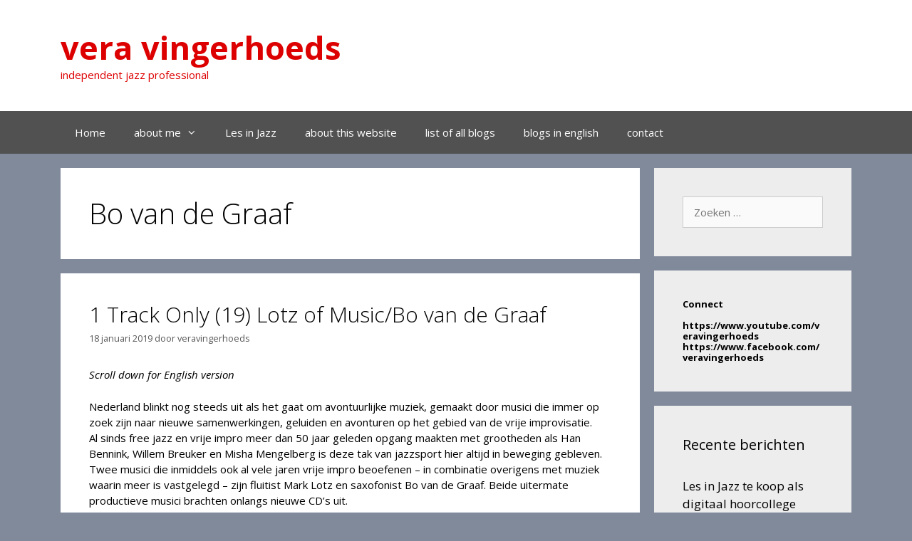

--- FILE ---
content_type: text/html; charset=UTF-8
request_url: https://veravingerhoeds.nl/tag/bo-van-de-graaf/
body_size: 17355
content:
<!DOCTYPE html>
<html lang="nl-NL">
<head>
	<meta charset="UTF-8">
	<title>Bo van de Graaf &#8211; vera vingerhoeds</title>
<meta name='robots' content='max-image-preview:large' />
	<style>img:is([sizes="auto" i], [sizes^="auto," i]) { contain-intrinsic-size: 3000px 1500px }</style>
	<meta name="viewport" content="width=device-width, initial-scale=1"><link rel='dns-prefetch' href='//secure.gravatar.com' />
<link rel='dns-prefetch' href='//stats.wp.com' />
<link rel='dns-prefetch' href='//v0.wordpress.com' />
<link rel='dns-prefetch' href='//widgets.wp.com' />
<link rel='dns-prefetch' href='//s0.wp.com' />
<link rel='dns-prefetch' href='//0.gravatar.com' />
<link rel='dns-prefetch' href='//1.gravatar.com' />
<link rel='dns-prefetch' href='//2.gravatar.com' />
<link href='https://fonts.gstatic.com' crossorigin rel='preconnect' />
<link href='https://fonts.googleapis.com' crossorigin rel='preconnect' />
<link rel="alternate" type="application/rss+xml" title="vera vingerhoeds &raquo; feed" href="https://veravingerhoeds.nl/feed/" />
<link rel="alternate" type="application/rss+xml" title="vera vingerhoeds &raquo; reacties feed" href="https://veravingerhoeds.nl/comments/feed/" />
<link rel="alternate" type="application/rss+xml" title="vera vingerhoeds &raquo; Bo van de Graaf tag feed" href="https://veravingerhoeds.nl/tag/bo-van-de-graaf/feed/" />
<script>
window._wpemojiSettings = {"baseUrl":"https:\/\/s.w.org\/images\/core\/emoji\/16.0.1\/72x72\/","ext":".png","svgUrl":"https:\/\/s.w.org\/images\/core\/emoji\/16.0.1\/svg\/","svgExt":".svg","source":{"concatemoji":"https:\/\/veravingerhoeds.nl\/wp-includes\/js\/wp-emoji-release.min.js?ver=6.8.3"}};
/*! This file is auto-generated */
!function(s,n){var o,i,e;function c(e){try{var t={supportTests:e,timestamp:(new Date).valueOf()};sessionStorage.setItem(o,JSON.stringify(t))}catch(e){}}function p(e,t,n){e.clearRect(0,0,e.canvas.width,e.canvas.height),e.fillText(t,0,0);var t=new Uint32Array(e.getImageData(0,0,e.canvas.width,e.canvas.height).data),a=(e.clearRect(0,0,e.canvas.width,e.canvas.height),e.fillText(n,0,0),new Uint32Array(e.getImageData(0,0,e.canvas.width,e.canvas.height).data));return t.every(function(e,t){return e===a[t]})}function u(e,t){e.clearRect(0,0,e.canvas.width,e.canvas.height),e.fillText(t,0,0);for(var n=e.getImageData(16,16,1,1),a=0;a<n.data.length;a++)if(0!==n.data[a])return!1;return!0}function f(e,t,n,a){switch(t){case"flag":return n(e,"\ud83c\udff3\ufe0f\u200d\u26a7\ufe0f","\ud83c\udff3\ufe0f\u200b\u26a7\ufe0f")?!1:!n(e,"\ud83c\udde8\ud83c\uddf6","\ud83c\udde8\u200b\ud83c\uddf6")&&!n(e,"\ud83c\udff4\udb40\udc67\udb40\udc62\udb40\udc65\udb40\udc6e\udb40\udc67\udb40\udc7f","\ud83c\udff4\u200b\udb40\udc67\u200b\udb40\udc62\u200b\udb40\udc65\u200b\udb40\udc6e\u200b\udb40\udc67\u200b\udb40\udc7f");case"emoji":return!a(e,"\ud83e\udedf")}return!1}function g(e,t,n,a){var r="undefined"!=typeof WorkerGlobalScope&&self instanceof WorkerGlobalScope?new OffscreenCanvas(300,150):s.createElement("canvas"),o=r.getContext("2d",{willReadFrequently:!0}),i=(o.textBaseline="top",o.font="600 32px Arial",{});return e.forEach(function(e){i[e]=t(o,e,n,a)}),i}function t(e){var t=s.createElement("script");t.src=e,t.defer=!0,s.head.appendChild(t)}"undefined"!=typeof Promise&&(o="wpEmojiSettingsSupports",i=["flag","emoji"],n.supports={everything:!0,everythingExceptFlag:!0},e=new Promise(function(e){s.addEventListener("DOMContentLoaded",e,{once:!0})}),new Promise(function(t){var n=function(){try{var e=JSON.parse(sessionStorage.getItem(o));if("object"==typeof e&&"number"==typeof e.timestamp&&(new Date).valueOf()<e.timestamp+604800&&"object"==typeof e.supportTests)return e.supportTests}catch(e){}return null}();if(!n){if("undefined"!=typeof Worker&&"undefined"!=typeof OffscreenCanvas&&"undefined"!=typeof URL&&URL.createObjectURL&&"undefined"!=typeof Blob)try{var e="postMessage("+g.toString()+"("+[JSON.stringify(i),f.toString(),p.toString(),u.toString()].join(",")+"));",a=new Blob([e],{type:"text/javascript"}),r=new Worker(URL.createObjectURL(a),{name:"wpTestEmojiSupports"});return void(r.onmessage=function(e){c(n=e.data),r.terminate(),t(n)})}catch(e){}c(n=g(i,f,p,u))}t(n)}).then(function(e){for(var t in e)n.supports[t]=e[t],n.supports.everything=n.supports.everything&&n.supports[t],"flag"!==t&&(n.supports.everythingExceptFlag=n.supports.everythingExceptFlag&&n.supports[t]);n.supports.everythingExceptFlag=n.supports.everythingExceptFlag&&!n.supports.flag,n.DOMReady=!1,n.readyCallback=function(){n.DOMReady=!0}}).then(function(){return e}).then(function(){var e;n.supports.everything||(n.readyCallback(),(e=n.source||{}).concatemoji?t(e.concatemoji):e.wpemoji&&e.twemoji&&(t(e.twemoji),t(e.wpemoji)))}))}((window,document),window._wpemojiSettings);
</script>
<link rel='stylesheet' id='generate-fonts-css' href='//fonts.googleapis.com/css?family=Open+Sans:300,300italic,regular,italic,600,600italic,700,700italic,800,800italic' media='all' />
<style id='wp-emoji-styles-inline-css'>

	img.wp-smiley, img.emoji {
		display: inline !important;
		border: none !important;
		box-shadow: none !important;
		height: 1em !important;
		width: 1em !important;
		margin: 0 0.07em !important;
		vertical-align: -0.1em !important;
		background: none !important;
		padding: 0 !important;
	}
</style>
<link rel='stylesheet' id='wp-block-library-css' href='https://veravingerhoeds.nl/wp-includes/css/dist/block-library/style.min.css?ver=6.8.3' media='all' />
<style id='classic-theme-styles-inline-css'>
/*! This file is auto-generated */
.wp-block-button__link{color:#fff;background-color:#32373c;border-radius:9999px;box-shadow:none;text-decoration:none;padding:calc(.667em + 2px) calc(1.333em + 2px);font-size:1.125em}.wp-block-file__button{background:#32373c;color:#fff;text-decoration:none}
</style>
<link rel='stylesheet' id='mediaelement-css' href='https://veravingerhoeds.nl/wp-includes/js/mediaelement/mediaelementplayer-legacy.min.css?ver=4.2.17' media='all' />
<link rel='stylesheet' id='wp-mediaelement-css' href='https://veravingerhoeds.nl/wp-includes/js/mediaelement/wp-mediaelement.min.css?ver=6.8.3' media='all' />
<style id='jetpack-sharing-buttons-style-inline-css'>
.jetpack-sharing-buttons__services-list{display:flex;flex-direction:row;flex-wrap:wrap;gap:0;list-style-type:none;margin:5px;padding:0}.jetpack-sharing-buttons__services-list.has-small-icon-size{font-size:12px}.jetpack-sharing-buttons__services-list.has-normal-icon-size{font-size:16px}.jetpack-sharing-buttons__services-list.has-large-icon-size{font-size:24px}.jetpack-sharing-buttons__services-list.has-huge-icon-size{font-size:36px}@media print{.jetpack-sharing-buttons__services-list{display:none!important}}.editor-styles-wrapper .wp-block-jetpack-sharing-buttons{gap:0;padding-inline-start:0}ul.jetpack-sharing-buttons__services-list.has-background{padding:1.25em 2.375em}
</style>
<style id='global-styles-inline-css'>
:root{--wp--preset--aspect-ratio--square: 1;--wp--preset--aspect-ratio--4-3: 4/3;--wp--preset--aspect-ratio--3-4: 3/4;--wp--preset--aspect-ratio--3-2: 3/2;--wp--preset--aspect-ratio--2-3: 2/3;--wp--preset--aspect-ratio--16-9: 16/9;--wp--preset--aspect-ratio--9-16: 9/16;--wp--preset--color--black: #000000;--wp--preset--color--cyan-bluish-gray: #abb8c3;--wp--preset--color--white: #ffffff;--wp--preset--color--pale-pink: #f78da7;--wp--preset--color--vivid-red: #cf2e2e;--wp--preset--color--luminous-vivid-orange: #ff6900;--wp--preset--color--luminous-vivid-amber: #fcb900;--wp--preset--color--light-green-cyan: #7bdcb5;--wp--preset--color--vivid-green-cyan: #00d084;--wp--preset--color--pale-cyan-blue: #8ed1fc;--wp--preset--color--vivid-cyan-blue: #0693e3;--wp--preset--color--vivid-purple: #9b51e0;--wp--preset--color--contrast: var(--contrast);--wp--preset--color--contrast-2: var(--contrast-2);--wp--preset--color--contrast-3: var(--contrast-3);--wp--preset--color--base: var(--base);--wp--preset--color--base-2: var(--base-2);--wp--preset--color--base-3: var(--base-3);--wp--preset--color--accent: var(--accent);--wp--preset--gradient--vivid-cyan-blue-to-vivid-purple: linear-gradient(135deg,rgba(6,147,227,1) 0%,rgb(155,81,224) 100%);--wp--preset--gradient--light-green-cyan-to-vivid-green-cyan: linear-gradient(135deg,rgb(122,220,180) 0%,rgb(0,208,130) 100%);--wp--preset--gradient--luminous-vivid-amber-to-luminous-vivid-orange: linear-gradient(135deg,rgba(252,185,0,1) 0%,rgba(255,105,0,1) 100%);--wp--preset--gradient--luminous-vivid-orange-to-vivid-red: linear-gradient(135deg,rgba(255,105,0,1) 0%,rgb(207,46,46) 100%);--wp--preset--gradient--very-light-gray-to-cyan-bluish-gray: linear-gradient(135deg,rgb(238,238,238) 0%,rgb(169,184,195) 100%);--wp--preset--gradient--cool-to-warm-spectrum: linear-gradient(135deg,rgb(74,234,220) 0%,rgb(151,120,209) 20%,rgb(207,42,186) 40%,rgb(238,44,130) 60%,rgb(251,105,98) 80%,rgb(254,248,76) 100%);--wp--preset--gradient--blush-light-purple: linear-gradient(135deg,rgb(255,206,236) 0%,rgb(152,150,240) 100%);--wp--preset--gradient--blush-bordeaux: linear-gradient(135deg,rgb(254,205,165) 0%,rgb(254,45,45) 50%,rgb(107,0,62) 100%);--wp--preset--gradient--luminous-dusk: linear-gradient(135deg,rgb(255,203,112) 0%,rgb(199,81,192) 50%,rgb(65,88,208) 100%);--wp--preset--gradient--pale-ocean: linear-gradient(135deg,rgb(255,245,203) 0%,rgb(182,227,212) 50%,rgb(51,167,181) 100%);--wp--preset--gradient--electric-grass: linear-gradient(135deg,rgb(202,248,128) 0%,rgb(113,206,126) 100%);--wp--preset--gradient--midnight: linear-gradient(135deg,rgb(2,3,129) 0%,rgb(40,116,252) 100%);--wp--preset--font-size--small: 13px;--wp--preset--font-size--medium: 20px;--wp--preset--font-size--large: 36px;--wp--preset--font-size--x-large: 42px;--wp--preset--spacing--20: 0.44rem;--wp--preset--spacing--30: 0.67rem;--wp--preset--spacing--40: 1rem;--wp--preset--spacing--50: 1.5rem;--wp--preset--spacing--60: 2.25rem;--wp--preset--spacing--70: 3.38rem;--wp--preset--spacing--80: 5.06rem;--wp--preset--shadow--natural: 6px 6px 9px rgba(0, 0, 0, 0.2);--wp--preset--shadow--deep: 12px 12px 50px rgba(0, 0, 0, 0.4);--wp--preset--shadow--sharp: 6px 6px 0px rgba(0, 0, 0, 0.2);--wp--preset--shadow--outlined: 6px 6px 0px -3px rgba(255, 255, 255, 1), 6px 6px rgba(0, 0, 0, 1);--wp--preset--shadow--crisp: 6px 6px 0px rgba(0, 0, 0, 1);}:where(.is-layout-flex){gap: 0.5em;}:where(.is-layout-grid){gap: 0.5em;}body .is-layout-flex{display: flex;}.is-layout-flex{flex-wrap: wrap;align-items: center;}.is-layout-flex > :is(*, div){margin: 0;}body .is-layout-grid{display: grid;}.is-layout-grid > :is(*, div){margin: 0;}:where(.wp-block-columns.is-layout-flex){gap: 2em;}:where(.wp-block-columns.is-layout-grid){gap: 2em;}:where(.wp-block-post-template.is-layout-flex){gap: 1.25em;}:where(.wp-block-post-template.is-layout-grid){gap: 1.25em;}.has-black-color{color: var(--wp--preset--color--black) !important;}.has-cyan-bluish-gray-color{color: var(--wp--preset--color--cyan-bluish-gray) !important;}.has-white-color{color: var(--wp--preset--color--white) !important;}.has-pale-pink-color{color: var(--wp--preset--color--pale-pink) !important;}.has-vivid-red-color{color: var(--wp--preset--color--vivid-red) !important;}.has-luminous-vivid-orange-color{color: var(--wp--preset--color--luminous-vivid-orange) !important;}.has-luminous-vivid-amber-color{color: var(--wp--preset--color--luminous-vivid-amber) !important;}.has-light-green-cyan-color{color: var(--wp--preset--color--light-green-cyan) !important;}.has-vivid-green-cyan-color{color: var(--wp--preset--color--vivid-green-cyan) !important;}.has-pale-cyan-blue-color{color: var(--wp--preset--color--pale-cyan-blue) !important;}.has-vivid-cyan-blue-color{color: var(--wp--preset--color--vivid-cyan-blue) !important;}.has-vivid-purple-color{color: var(--wp--preset--color--vivid-purple) !important;}.has-black-background-color{background-color: var(--wp--preset--color--black) !important;}.has-cyan-bluish-gray-background-color{background-color: var(--wp--preset--color--cyan-bluish-gray) !important;}.has-white-background-color{background-color: var(--wp--preset--color--white) !important;}.has-pale-pink-background-color{background-color: var(--wp--preset--color--pale-pink) !important;}.has-vivid-red-background-color{background-color: var(--wp--preset--color--vivid-red) !important;}.has-luminous-vivid-orange-background-color{background-color: var(--wp--preset--color--luminous-vivid-orange) !important;}.has-luminous-vivid-amber-background-color{background-color: var(--wp--preset--color--luminous-vivid-amber) !important;}.has-light-green-cyan-background-color{background-color: var(--wp--preset--color--light-green-cyan) !important;}.has-vivid-green-cyan-background-color{background-color: var(--wp--preset--color--vivid-green-cyan) !important;}.has-pale-cyan-blue-background-color{background-color: var(--wp--preset--color--pale-cyan-blue) !important;}.has-vivid-cyan-blue-background-color{background-color: var(--wp--preset--color--vivid-cyan-blue) !important;}.has-vivid-purple-background-color{background-color: var(--wp--preset--color--vivid-purple) !important;}.has-black-border-color{border-color: var(--wp--preset--color--black) !important;}.has-cyan-bluish-gray-border-color{border-color: var(--wp--preset--color--cyan-bluish-gray) !important;}.has-white-border-color{border-color: var(--wp--preset--color--white) !important;}.has-pale-pink-border-color{border-color: var(--wp--preset--color--pale-pink) !important;}.has-vivid-red-border-color{border-color: var(--wp--preset--color--vivid-red) !important;}.has-luminous-vivid-orange-border-color{border-color: var(--wp--preset--color--luminous-vivid-orange) !important;}.has-luminous-vivid-amber-border-color{border-color: var(--wp--preset--color--luminous-vivid-amber) !important;}.has-light-green-cyan-border-color{border-color: var(--wp--preset--color--light-green-cyan) !important;}.has-vivid-green-cyan-border-color{border-color: var(--wp--preset--color--vivid-green-cyan) !important;}.has-pale-cyan-blue-border-color{border-color: var(--wp--preset--color--pale-cyan-blue) !important;}.has-vivid-cyan-blue-border-color{border-color: var(--wp--preset--color--vivid-cyan-blue) !important;}.has-vivid-purple-border-color{border-color: var(--wp--preset--color--vivid-purple) !important;}.has-vivid-cyan-blue-to-vivid-purple-gradient-background{background: var(--wp--preset--gradient--vivid-cyan-blue-to-vivid-purple) !important;}.has-light-green-cyan-to-vivid-green-cyan-gradient-background{background: var(--wp--preset--gradient--light-green-cyan-to-vivid-green-cyan) !important;}.has-luminous-vivid-amber-to-luminous-vivid-orange-gradient-background{background: var(--wp--preset--gradient--luminous-vivid-amber-to-luminous-vivid-orange) !important;}.has-luminous-vivid-orange-to-vivid-red-gradient-background{background: var(--wp--preset--gradient--luminous-vivid-orange-to-vivid-red) !important;}.has-very-light-gray-to-cyan-bluish-gray-gradient-background{background: var(--wp--preset--gradient--very-light-gray-to-cyan-bluish-gray) !important;}.has-cool-to-warm-spectrum-gradient-background{background: var(--wp--preset--gradient--cool-to-warm-spectrum) !important;}.has-blush-light-purple-gradient-background{background: var(--wp--preset--gradient--blush-light-purple) !important;}.has-blush-bordeaux-gradient-background{background: var(--wp--preset--gradient--blush-bordeaux) !important;}.has-luminous-dusk-gradient-background{background: var(--wp--preset--gradient--luminous-dusk) !important;}.has-pale-ocean-gradient-background{background: var(--wp--preset--gradient--pale-ocean) !important;}.has-electric-grass-gradient-background{background: var(--wp--preset--gradient--electric-grass) !important;}.has-midnight-gradient-background{background: var(--wp--preset--gradient--midnight) !important;}.has-small-font-size{font-size: var(--wp--preset--font-size--small) !important;}.has-medium-font-size{font-size: var(--wp--preset--font-size--medium) !important;}.has-large-font-size{font-size: var(--wp--preset--font-size--large) !important;}.has-x-large-font-size{font-size: var(--wp--preset--font-size--x-large) !important;}
:where(.wp-block-post-template.is-layout-flex){gap: 1.25em;}:where(.wp-block-post-template.is-layout-grid){gap: 1.25em;}
:where(.wp-block-columns.is-layout-flex){gap: 2em;}:where(.wp-block-columns.is-layout-grid){gap: 2em;}
:root :where(.wp-block-pullquote){font-size: 1.5em;line-height: 1.6;}
</style>
<link rel='stylesheet' id='generate-style-grid-css' href='https://usercontent.one/wp/veravingerhoeds.nl/wp-content/themes/generatepress/assets/css/unsemantic-grid.min.css?ver=3.6.1' media='all' />
<link rel='stylesheet' id='generate-style-css' href='https://usercontent.one/wp/veravingerhoeds.nl/wp-content/themes/generatepress/assets/css/style.min.css?ver=3.6.1' media='all' />
<style id='generate-style-inline-css'>
body{background-color:#818a9b;color:#000000;}a{color:#000000;}a:visited{color:#1e29bf;}a:hover, a:focus, a:active{color:#7c7c7c;}body .grid-container{max-width:1110px;}.wp-block-group__inner-container{max-width:1110px;margin-left:auto;margin-right:auto;}.generate-back-to-top{font-size:20px;border-radius:3px;position:fixed;bottom:30px;right:30px;line-height:40px;width:40px;text-align:center;z-index:10;transition:opacity 300ms ease-in-out;opacity:0.1;transform:translateY(1000px);}.generate-back-to-top__show{opacity:1;transform:translateY(0);}:root{--contrast:#222222;--contrast-2:#575760;--contrast-3:#b2b2be;--base:#f0f0f0;--base-2:#f7f8f9;--base-3:#ffffff;--accent:#1e73be;}:root .has-contrast-color{color:var(--contrast);}:root .has-contrast-background-color{background-color:var(--contrast);}:root .has-contrast-2-color{color:var(--contrast-2);}:root .has-contrast-2-background-color{background-color:var(--contrast-2);}:root .has-contrast-3-color{color:var(--contrast-3);}:root .has-contrast-3-background-color{background-color:var(--contrast-3);}:root .has-base-color{color:var(--base);}:root .has-base-background-color{background-color:var(--base);}:root .has-base-2-color{color:var(--base-2);}:root .has-base-2-background-color{background-color:var(--base-2);}:root .has-base-3-color{color:var(--base-3);}:root .has-base-3-background-color{background-color:var(--base-3);}:root .has-accent-color{color:var(--accent);}:root .has-accent-background-color{background-color:var(--accent);}body, button, input, select, textarea{font-family:"Open Sans", sans-serif;font-size:15px;}body{line-height:1.5;}.entry-content > [class*="wp-block-"]:not(:last-child):not(.wp-block-heading){margin-bottom:1.5em;}.main-title{font-size:45px;}.main-navigation .main-nav ul ul li a{font-size:14px;}.sidebar .widget, .footer-widgets .widget{font-size:17px;}h1{font-weight:300;font-size:40px;}h2{font-weight:300;font-size:30px;}h3{font-size:20px;}h4{font-size:inherit;}h5{font-size:inherit;}@media (max-width:768px){.main-title{font-size:30px;}h1{font-size:30px;}h2{font-size:25px;}}.top-bar{background-color:#636363;color:#ffffff;}.top-bar a{color:#ffffff;}.top-bar a:hover{color:#303030;}.site-header{background-color:#ffffff;color:#3a3a3a;}.site-header a{color:#7f7f7f;}.site-header a:hover{color:#969696;}.main-title a,.main-title a:hover{color:#dd0000;}.site-description{color:#dd0000;}.main-navigation,.main-navigation ul ul{background-color:#515151;}.main-navigation .main-nav ul li a, .main-navigation .menu-toggle, .main-navigation .menu-bar-items{color:#ffffff;}.main-navigation .main-nav ul li:not([class*="current-menu-"]):hover > a, .main-navigation .main-nav ul li:not([class*="current-menu-"]):focus > a, .main-navigation .main-nav ul li.sfHover:not([class*="current-menu-"]) > a, .main-navigation .menu-bar-item:hover > a, .main-navigation .menu-bar-item.sfHover > a{color:#ffffff;background-color:#7c7c7c;}button.menu-toggle:hover,button.menu-toggle:focus,.main-navigation .mobile-bar-items a,.main-navigation .mobile-bar-items a:hover,.main-navigation .mobile-bar-items a:focus{color:#ffffff;}.main-navigation .main-nav ul li[class*="current-menu-"] > a{color:#ffffff;background-color:#3f3f3f;}.navigation-search input[type="search"],.navigation-search input[type="search"]:active, .navigation-search input[type="search"]:focus, .main-navigation .main-nav ul li.search-item.active > a, .main-navigation .menu-bar-items .search-item.active > a{color:#ffffff;background-color:#7c7c7c;}.main-navigation ul ul{background-color:#3f3f3f;}.main-navigation .main-nav ul ul li a{color:#ffffff;}.main-navigation .main-nav ul ul li:not([class*="current-menu-"]):hover > a,.main-navigation .main-nav ul ul li:not([class*="current-menu-"]):focus > a, .main-navigation .main-nav ul ul li.sfHover:not([class*="current-menu-"]) > a{color:#ffffff;background-color:#4f4f4f;}.main-navigation .main-nav ul ul li[class*="current-menu-"] > a{color:#ffffff;background-color:#4f4f4f;}.separate-containers .inside-article, .separate-containers .comments-area, .separate-containers .page-header, .one-container .container, .separate-containers .paging-navigation, .inside-page-header{background-color:#ffffff;}.inside-article a,.paging-navigation a,.comments-area a,.page-header a{color:#0016aa;}.entry-title a{color:#000000;}.entry-meta{color:#595959;}.entry-meta a{color:#595959;}.entry-meta a:hover{color:#1e73be;}.sidebar .widget{color:#000000;background-color:#ededed;}.sidebar .widget .widget-title{color:#000000;}.footer-widgets{background-color:#ffffff;}.footer-widgets .widget-title{color:#000000;}.site-info{color:#ffffff;background-color:#222222;}.site-info a{color:#ffffff;}.site-info a:hover{color:#606060;}.footer-bar .widget_nav_menu .current-menu-item a{color:#606060;}input[type="text"],input[type="email"],input[type="url"],input[type="password"],input[type="search"],input[type="tel"],input[type="number"],textarea,select{color:#666666;background-color:#fafafa;border-color:#cccccc;}input[type="text"]:focus,input[type="email"]:focus,input[type="url"]:focus,input[type="password"]:focus,input[type="search"]:focus,input[type="tel"]:focus,input[type="number"]:focus,textarea:focus,select:focus{color:#666666;background-color:#ffffff;border-color:#bfbfbf;}button,html input[type="button"],input[type="reset"],input[type="submit"],a.button,a.wp-block-button__link:not(.has-background){color:#ffffff;background-color:#666666;}button:hover,html input[type="button"]:hover,input[type="reset"]:hover,input[type="submit"]:hover,a.button:hover,button:focus,html input[type="button"]:focus,input[type="reset"]:focus,input[type="submit"]:focus,a.button:focus,a.wp-block-button__link:not(.has-background):active,a.wp-block-button__link:not(.has-background):focus,a.wp-block-button__link:not(.has-background):hover{color:#ffffff;background-color:#3f3f3f;}a.generate-back-to-top{background-color:rgba( 0,0,0,0.4 );color:#ffffff;}a.generate-back-to-top:hover,a.generate-back-to-top:focus{background-color:rgba( 0,0,0,0.6 );color:#ffffff;}:root{--gp-search-modal-bg-color:var(--base-3);--gp-search-modal-text-color:var(--contrast);--gp-search-modal-overlay-bg-color:rgba(0,0,0,0.2);}@media (max-width:768px){.main-navigation .menu-bar-item:hover > a, .main-navigation .menu-bar-item.sfHover > a{background:none;color:#ffffff;}}.inside-top-bar{padding:10px;}.inside-header{padding:40px;}.site-main .wp-block-group__inner-container{padding:40px;}.entry-content .alignwide, body:not(.no-sidebar) .entry-content .alignfull{margin-left:-40px;width:calc(100% + 80px);max-width:calc(100% + 80px);}.rtl .menu-item-has-children .dropdown-menu-toggle{padding-left:20px;}.rtl .main-navigation .main-nav ul li.menu-item-has-children > a{padding-right:20px;}.site-info{padding:20px;}@media (max-width:768px){.separate-containers .inside-article, .separate-containers .comments-area, .separate-containers .page-header, .separate-containers .paging-navigation, .one-container .site-content, .inside-page-header{padding:30px;}.site-main .wp-block-group__inner-container{padding:30px;}.site-info{padding-right:10px;padding-left:10px;}.entry-content .alignwide, body:not(.no-sidebar) .entry-content .alignfull{margin-left:-30px;width:calc(100% + 60px);max-width:calc(100% + 60px);}}@media (max-width:768px){.main-navigation .menu-toggle,.main-navigation .mobile-bar-items,.sidebar-nav-mobile:not(#sticky-placeholder){display:block;}.main-navigation ul,.gen-sidebar-nav{display:none;}[class*="nav-float-"] .site-header .inside-header > *{float:none;clear:both;}}
</style>
<link rel='stylesheet' id='generate-mobile-style-css' href='https://usercontent.one/wp/veravingerhoeds.nl/wp-content/themes/generatepress/assets/css/mobile.min.css?ver=3.6.1' media='all' />
<link rel='stylesheet' id='generate-font-icons-css' href='https://usercontent.one/wp/veravingerhoeds.nl/wp-content/themes/generatepress/assets/css/components/font-icons.min.css?ver=3.6.1' media='all' />
<link rel='stylesheet' id='font-awesome-css' href='https://usercontent.one/wp/veravingerhoeds.nl/wp-content/themes/generatepress/assets/css/components/font-awesome.min.css?ver=4.7' media='all' />
<link rel='stylesheet' id='jetpack_likes-css' href='https://usercontent.one/wp/veravingerhoeds.nl/wp-content/plugins/jetpack/modules/likes/style.css?ver=15.2' media='all' />
<link rel='stylesheet' id='sharedaddy-css' href='https://usercontent.one/wp/veravingerhoeds.nl/wp-content/plugins/jetpack/modules/sharedaddy/sharing.css?ver=15.2' media='all' />
<link rel='stylesheet' id='social-logos-css' href='https://usercontent.one/wp/veravingerhoeds.nl/wp-content/plugins/jetpack/_inc/social-logos/social-logos.min.css?ver=15.2' media='all' />
<link rel="https://api.w.org/" href="https://veravingerhoeds.nl/wp-json/" /><link rel="alternate" title="JSON" type="application/json" href="https://veravingerhoeds.nl/wp-json/wp/v2/tags/396" /><link rel="EditURI" type="application/rsd+xml" title="RSD" href="https://veravingerhoeds.nl/xmlrpc.php?rsd" />
<meta name="generator" content="WordPress 6.8.3" />
<style>[class*=" icon-oc-"],[class^=icon-oc-]{speak:none;font-style:normal;font-weight:400;font-variant:normal;text-transform:none;line-height:1;-webkit-font-smoothing:antialiased;-moz-osx-font-smoothing:grayscale}.icon-oc-one-com-white-32px-fill:before{content:"901"}.icon-oc-one-com:before{content:"900"}#one-com-icon,.toplevel_page_onecom-wp .wp-menu-image{speak:none;display:flex;align-items:center;justify-content:center;text-transform:none;line-height:1;-webkit-font-smoothing:antialiased;-moz-osx-font-smoothing:grayscale}.onecom-wp-admin-bar-item>a,.toplevel_page_onecom-wp>.wp-menu-name{font-size:16px;font-weight:400;line-height:1}.toplevel_page_onecom-wp>.wp-menu-name img{width:69px;height:9px;}.wp-submenu-wrap.wp-submenu>.wp-submenu-head>img{width:88px;height:auto}.onecom-wp-admin-bar-item>a img{height:7px!important}.onecom-wp-admin-bar-item>a img,.toplevel_page_onecom-wp>.wp-menu-name img{opacity:.8}.onecom-wp-admin-bar-item.hover>a img,.toplevel_page_onecom-wp.wp-has-current-submenu>.wp-menu-name img,li.opensub>a.toplevel_page_onecom-wp>.wp-menu-name img{opacity:1}#one-com-icon:before,.onecom-wp-admin-bar-item>a:before,.toplevel_page_onecom-wp>.wp-menu-image:before{content:'';position:static!important;background-color:rgba(240,245,250,.4);border-radius:102px;width:18px;height:18px;padding:0!important}.onecom-wp-admin-bar-item>a:before{width:14px;height:14px}.onecom-wp-admin-bar-item.hover>a:before,.toplevel_page_onecom-wp.opensub>a>.wp-menu-image:before,.toplevel_page_onecom-wp.wp-has-current-submenu>.wp-menu-image:before{background-color:#76b82a}.onecom-wp-admin-bar-item>a{display:inline-flex!important;align-items:center;justify-content:center}#one-com-logo-wrapper{font-size:4em}#one-com-icon{vertical-align:middle}.imagify-welcome{display:none !important;}</style>	<style>img#wpstats{display:none}</style>
		
<!-- Jetpack Open Graph Tags -->
<meta property="og:type" content="website" />
<meta property="og:title" content="Bo van de Graaf &#8211; vera vingerhoeds" />
<meta property="og:url" content="https://veravingerhoeds.nl/tag/bo-van-de-graaf/" />
<meta property="og:site_name" content="vera vingerhoeds" />
<meta property="og:image" content="https://s0.wp.com/i/blank.jpg" />
<meta property="og:image:width" content="200" />
<meta property="og:image:height" content="200" />
<meta property="og:image:alt" content="" />
<meta property="og:locale" content="nl_NL" />

<!-- End Jetpack Open Graph Tags -->
</head>

<body class="archive tag tag-bo-van-de-graaf tag-396 wp-embed-responsive wp-theme-generatepress right-sidebar nav-below-header separate-containers fluid-header active-footer-widgets-0 nav-aligned-left header-aligned-left dropdown-hover" itemtype="https://schema.org/Blog" itemscope>
	<a class="screen-reader-text skip-link" href="#content" title="Ga naar de inhoud">Ga naar de inhoud</a>		<header class="site-header" id="masthead" aria-label="Site"  itemtype="https://schema.org/WPHeader" itemscope>
			<div class="inside-header grid-container grid-parent">
				<div class="site-branding">
						<p class="main-title" itemprop="headline">
					<a href="https://veravingerhoeds.nl/" rel="home">vera vingerhoeds</a>
				</p>
						<p class="site-description" itemprop="description">independent jazz professional</p>
					</div>			</div>
		</header>
				<nav class="main-navigation sub-menu-right" id="site-navigation" aria-label="Primair"  itemtype="https://schema.org/SiteNavigationElement" itemscope>
			<div class="inside-navigation grid-container grid-parent">
								<button class="menu-toggle" aria-controls="primary-menu" aria-expanded="false">
					<span class="mobile-menu">Menu</span>				</button>
				<div id="primary-menu" class="main-nav"><ul id="menu-standaard" class=" menu sf-menu"><li id="menu-item-4" class="menu-item menu-item-type-custom menu-item-object-custom menu-item-home menu-item-4"><a href="http://veravingerhoeds.nl/">Home</a></li>
<li id="menu-item-37" class="menu-item menu-item-type-post_type menu-item-object-page menu-item-has-children menu-item-37"><a href="https://veravingerhoeds.nl/biografie/">about me<span role="presentation" class="dropdown-menu-toggle"></span></a>
<ul class="sub-menu">
	<li id="menu-item-157" class="menu-item menu-item-type-post_type menu-item-object-page menu-item-157"><a href="https://veravingerhoeds.nl/overzicht/">curriculum vitae</a></li>
	<li id="menu-item-3266" class="menu-item menu-item-type-post_type menu-item-object-page menu-item-3266"><a href="https://veravingerhoeds.nl/lessons-in-jazz/">Les in Jazz</a></li>
	<li id="menu-item-170" class="menu-item menu-item-type-post_type menu-item-object-page menu-item-170"><a href="https://veravingerhoeds.nl/fotoos/">photo gallery</a></li>
	<li id="menu-item-19" class="menu-item menu-item-type-post_type menu-item-object-page menu-item-19"><a href="https://veravingerhoeds.nl/video/">video</a></li>
	<li id="menu-item-54" class="menu-item menu-item-type-post_type menu-item-object-page menu-item-54"><a href="https://veravingerhoeds.nl/presentatie/">hosting</a></li>
	<li id="menu-item-58" class="menu-item menu-item-type-post_type menu-item-object-page menu-item-58"><a href="https://veravingerhoeds.nl/radio/">radio</a></li>
	<li id="menu-item-55" class="menu-item menu-item-type-post_type menu-item-object-page menu-item-55"><a href="https://veravingerhoeds.nl/programmering/">programming</a></li>
	<li id="menu-item-57" class="menu-item menu-item-type-post_type menu-item-object-page menu-item-57"><a href="https://veravingerhoeds.nl/muziek/">music</a></li>
	<li id="menu-item-56" class="menu-item menu-item-type-post_type menu-item-object-page menu-item-56"><a href="https://veravingerhoeds.nl/advies-en-bestuursfunkties/">advisory committees and boards</a></li>
</ul>
</li>
<li id="menu-item-3436" class="menu-item menu-item-type-post_type menu-item-object-page menu-item-3436"><a href="https://veravingerhoeds.nl/lessons-in-jazz/">Les in Jazz</a></li>
<li id="menu-item-548" class="menu-item menu-item-type-post_type menu-item-object-page menu-item-548"><a href="https://veravingerhoeds.nl/about-this-website/">about this website</a></li>
<li id="menu-item-756" class="menu-item menu-item-type-post_type menu-item-object-page menu-item-756"><a href="https://veravingerhoeds.nl/list-of-all-blogs/">list of all blogs</a></li>
<li id="menu-item-329" class="menu-item menu-item-type-post_type menu-item-object-page menu-item-329"><a href="https://veravingerhoeds.nl/blogs-in-english/">blogs in english</a></li>
<li id="menu-item-18" class="menu-item menu-item-type-post_type menu-item-object-page menu-item-18"><a href="https://veravingerhoeds.nl/contact/">contact</a></li>
</ul></div>			</div>
		</nav>
		
	<div class="site grid-container container hfeed grid-parent" id="page">
				<div class="site-content" id="content">
			
	<div class="content-area grid-parent mobile-grid-100 grid-75 tablet-grid-75" id="primary">
		<main class="site-main" id="main">
					<header class="page-header" aria-label="Pagina">
			
			<h1 class="page-title">
				Bo van de Graaf			</h1>

					</header>
		<article id="post-5323" class="post-5323 post type-post status-publish format-standard hentry category-adventurous category-jazz-electronics category-jazz-free-improvisation tag-alan-gunga-purves tag-bo-van-de-graaf tag-kees-molhoek tag-lotz-of-music tag-mark-alban-lotz" itemtype="https://schema.org/CreativeWork" itemscope>
	<div class="inside-article">
					<header class="entry-header">
				<h2 class="entry-title" itemprop="headline"><a href="https://veravingerhoeds.nl/2019/01/18/1-track-ony-19-lotz-of-music-bo-van-de-graaf/" rel="bookmark">1 Track Only (19) Lotz of Music/Bo van de Graaf</a></h2>		<div class="entry-meta">
			<span class="posted-on"><time class="updated" datetime="2019-01-18T11:26:24+02:00" itemprop="dateModified">18 januari 2019</time><time class="entry-date published" datetime="2019-01-18T10:00:14+02:00" itemprop="datePublished">18 januari 2019</time></span> <span class="byline">door <span class="author vcard" itemprop="author" itemtype="https://schema.org/Person" itemscope><a class="url fn n" href="https://veravingerhoeds.nl/author/veravingerhoeds/" title="Alle berichten tonen van veravingerhoeds" rel="author" itemprop="url"><span class="author-name" itemprop="name">veravingerhoeds</span></a></span></span> 		</div>
					</header>
			
			<div class="entry-content" itemprop="text">
				
<p><em>Scroll down for English version</em></p>



<p>Nederland blinkt nog steeds uit als het gaat om avontuurlijke muziek, gemaakt door musici die immer op zoek zijn naar nieuwe samenwerkingen, geluiden en avonturen op het gebied van de vrije improvisatie. <br>Al sinds free jazz en vrije impro meer dan 50 jaar geleden opgang maakten met grootheden als Han Bennink, Willem Breuker en Misha Mengelberg is deze tak van jazzsport hier altijd in beweging gebleven. <br>Twee musici die inmiddels ook al vele jaren vrije impro beoefenen &#8211; in combinatie overigens met muziek waarin meer is vastgelegd &#8211; zijn fluitist Mark Lotz en saxofonist Bo van de Graaf. Beide uitermate productieve musici brachten onlangs nieuwe CD’s uit. </p>



<p><strong>CD Live At Jazzcase, Lotz Of Music, Mark Lotz</strong></p>



<p>Uit een concert van meer dan twee uur destilleerde <strong>Mark Lotz </strong>het materiaal voor het album Live At Jazzcase, de eerste live opname en tevens eerste ontmoeting van Lotz Of Music met de Zwitserse super-clarinettist Claudio Puntin in een &#8216;electrified set&#8217;. <br>De lijst met tunes die de bandleden voor zich hadden vormde de leidraad voor één grote improvisatie.<br>Lotz speelt al vele jaren jazz, afrikaanse en cubaanse muziek, klanklandschappen, groove, vrije impro. Hij probeert in zijn eigen muziek steeds een brug te slaan tussen jazz en hedendaagse muziek, waarbij hij vaak ook muziek uit andere landen en culturen mengt.<br>Drie tracks van het album zijn hier te horen</p>



<figure class="wp-block-embed is-type-rich is-provider-bandcamp"><div class="wp-block-embed__wrapper">
<div style="max-width: 700px;"><div style="left: 0; width: 100%; height: 0; position: relative; padding-bottom: 100%;"><iframe src="https://bandcamp.com/EmbeddedPlayer/album=1897404577/size=large/bgcol=ffffff/linkcol=0687f5/minimal=true/transparent=true/" style="border: 0; top: 0; left: 0; width: 100%; height: 100%; position: absolute;" allowfullscreen scrolling="no" allow="autoplay; encrypted-media"></iframe></div></div>
</div></figure>



<p>Lotz Of Music wisselt regelmatig van samenstelling, maar werkt altijd op het snijvlak van hedendaags en geïmproviseerd. Eerder al werden 8 CD&#8217;s op Duitse, Nederlandse, Belgische en Amerikaanse labels uitgebracht.<br>
Op dit moment heeft het ensemble een enigszins kamermuziek-setting met geprepareerde piano, cello, quakers en fluiten plus wat toegevoegde elektronica.<br>
Lotz of Music combineert invloeden uit hedendaagse, avant-garde, jazz, wereld- en minimalistische muziek met ambient en experimentele muziek.<br>
Mark Alban Lotz &#8211; piccolo, c-, alt-, bas-, pvc contrabas &#8211; fluit, stem &amp; fx, Claudio Puntin &#8211; clarinet, bass clarinet, jaw harp, voice &amp; fx , Albert van Veenendaal &#8211; piano &amp; prepared piano, Jörg Brinkman &#8211; cello &amp; fx , Alan Gunga Purves &#8211; drums, percussion, brim bram &amp; other surprising sound objects</p>



<p>Met ‘Squeekologist’, slagwerker Alan Purves bracht Mark Lotz vorig jaar het absurdistische album Food Foragers uit. Hierover blogde ik eerder: <strong><a href="https://veravingerhoeds.nl/2018/03/09/1-track-only-18/" target="_blank" rel="noreferrer noopener" aria-label="zie hier (opens in a new tab)">zie hier</a></strong></p>



<figure class="wp-block-embed-youtube wp-block-embed is-type-video is-provider-youtube"><div class="wp-block-embed__wrapper">
<iframe title="&#039;Food Foragers&#039;, Mark Lotz &amp; Alan Purves, ZJFT 2018" width="832" height="468" src="https://www.youtube.com/embed/cWuBSgsRX2U?feature=oembed" frameborder="0" allow="accelerometer; autoplay; clipboard-write; encrypted-media; gyroscope; picture-in-picture; web-share" referrerpolicy="strict-origin-when-cross-origin" allowfullscreen></iframe>
</div></figure>



<p>‘Raspen, ploppen, kirren, zingen op de hele fluitfamilie’, schreef ik eerder over de kunde van Mark Lotz. Altijd bezig om onontdekte en extreme klanken uit zijn instrumenten te toveren.<br>Hij bespeelt zo’n beetje alle fluiten die er zijn: Piccolo, C Fluit, Alt Fluit, basfluit, PVC Contrabas Fluit, Indiase Bamboe Fluiten, Fluitofoon, geprepareerde fluit.<br>Hij heeft veel eigen bands en projecten, maar speelt ook vaak solo.Lotz speelt al vele jaren jazz, afrikaanse en cubaanse muziek, klanklandschappen, groove, vrije impro. Hij probeert in zijn eigen muziek steeds een brug te slaan tussen jazz en hedendaagse muziek, waarbij hij vaak ook muziek uit andere landen en culturen mengt.<br>Lotz speelde onder meer met Chris Potter, Don Byron, David Tronzo, solisten van Conjunto Folklorico National de Cuba, Ernst Reijseger, Luc Houtkamp, Jesse van Ruller, Wolter Wierbos, Han Bennink.</p>



<p><strong>CD Music for Cat Movies, Bo vd Graaf/Kees Molhoek</strong></p>



<p><strong>Bo van de Graaf </strong>is al meer dan 35 jaar leider van Jazz en Filmmuziekensemble I Compani, bekend vanwege de verbintenis van jazz met film, poëzie, dans, circus, opera, theater, eten en erotiek. Het orkest bestaat sinds 1985 (!). Onder de vlag van Stichting I Compani opereren meerdere ensembles en één daarvan is het duo dat van de Graaf heeft met pianist Kees Molhoek. Sinds 2006 sprokkelen zij een heel uiteenlopend repertoire bij elkaar, variërend van eigen stukken, filmmuziek, klassieke thema’s, smartlappen en wereldmuziek. En laten daar vervolgens hun vrije manier van improviseren op los</p>



<figure class="wp-block-embed-youtube wp-block-embed is-type-video is-provider-youtube"><div class="wp-block-embed__wrapper">
<iframe title="de Kaaij met Hekking" width="832" height="468" src="https://www.youtube.com/embed/hVremG3e9FI?feature=oembed" frameborder="0" allow="accelerometer; autoplay; clipboard-write; encrypted-media; gyroscope; picture-in-picture; web-share" referrerpolicy="strict-origin-when-cross-origin" allowfullscreen></iframe>
</div></figure>



<p><br>Op het nu uitgebrachte album Music for Cat Movies staan 12 stukken, waarin de muziek all kanten op gaat. Van Sonny Rollins-achtige jazz, vrije impro, tot Strawinsky en Corrie Konings.<br>Eigenlijk was dit één aan elkaar gespeelde set tijdens een concert in september 2018. <br>De set werd in 12 delen opgeknipt, waaraan kattennamen werden gegeven (Lulu, Balthazar, Diva, Tiger, etcetera). Zo ontstond music for Cat Movies &#8211; die dan nog gemaakt moeten worden. De Cd wordt gepresenteerd op zondagmiddag 10 februari in Brebl Nijmegen. </p>



<figure class="wp-block-embed-youtube wp-block-embed is-type-video is-provider-youtube"><div class="wp-block-embed__wrapper">
<iframe title="Bo vd Graaf / Kees Molhoek  Music for Cat Movies  CD promo" width="832" height="468" src="https://www.youtube.com/embed/wT6ns1jkI6Q?feature=oembed" frameborder="0" allow="accelerometer; autoplay; clipboard-write; encrypted-media; gyroscope; picture-in-picture; web-share" referrerpolicy="strict-origin-when-cross-origin" allowfullscreen></iframe>
</div></figure>



<p><br>12 jaar geleden</p>



<figure class="wp-block-embed-youtube wp-block-embed is-type-video is-provider-youtube"><div class="wp-block-embed__wrapper">
<iframe loading="lazy" title="Bo vd Graaf en Kees Molhoek" width="832" height="624" src="https://www.youtube.com/embed/Wl5yMUA8kKE?feature=oembed" frameborder="0" allow="accelerometer; autoplay; clipboard-write; encrypted-media; gyroscope; picture-in-picture; web-share" referrerpolicy="strict-origin-when-cross-origin" allowfullscreen></iframe>
</div></figure>



<p>Kees Molhoek studeerde klassieke en jazz; is pianodocent en speelde in verschillende jazzformaties, maar ook inde band van René Froger.<br>Bo van de Graaf speelt &#8211; naast in zijn eigen ensemble I Compani, o.a. ook met pianist/componist Michiel Braam en in jazz sextet Reeds &amp; Deeds.</p>



<p class="has-medium-font-size"><strong><em>ENGLISH</em></strong></p>



<p><em>The Netherlands still stand out when it comes to adventurous music, made by musicians who are always looking for new collaborations, sounds and adventures in the field of free improvisation.<br>Ever since free jazz and free improv entered the scene more than 50 years ago with greats such as Han Bennink, Willem Breuker and Misha Mengelberg, this branch of jazz sport has always been in motion here.<br>Two musicians who have been practicing free improvisation for many years &#8211; in combination with more fixed music &#8211; are flutist Mark Lotz and saxophonist Bo van de Graaf. Both extremely productive musicians who recently released new CDs.</em></p>



<p><strong><em>CD Live At Jazzcase, Lotz Of Music, Mark Lotz</em></strong><em><br>From a concert of more than two hours, Mark Lotz distilled the material for the album Live At Jazzcase, the first live recording and also the first meeting of Lotz Of Music with the Swiss super-clarinetist Claudio Puntin in an &#8216;electrified set&#8217;.<br>The list of tunes that the band members had before them formed the guideline for one big improvisation.<br>Lotz has been playing jazz, african and cuban music, soundscapes, groove, free improvisation for many years. In his own music, he tries to build a bridge between jazz and contemporary music, often mixing music from other countries and cultures.Lotz Of Music regularly changes the line up, but always works on the cutting edge of contemporary and improvised music. Earlier, 8 CDs were released on German, Dutch, Belgian and American labels.<br>At the moment the line-up is a somewhat chamber music setting with prepared piano, cello, quakers and flutes plus some added electronics. Lotz of Music combines influences from contemporary, avant-garde, jazz, world and minimalist music with ambient and experimental music.<br>Mark Alban Lotz &#8211; piccolo, c-, alto, bass, pvc double bass &#8211; flute, voice &amp; fx, Claudio Puntin &#8211; clarinet, bass clarinet, jaw harp, voice &amp; fx, Albert van Veenendaal &#8211; piano &amp; prepared piano, Jörg Brinkman &#8211; cello &amp; fx, Alan Purves Gunga &#8211; drums, percussion, brim bram &amp; other surprising sound objects</em></p>



<p><em>With &#8216;Squeekologist&#8217;, percussionist Alan Purves, Mark Lotz released the absurdist album Food Foragers last year. I blogged about this earlier: </em><strong><a rel="noreferrer noopener" aria-label="https://veravingerhoeds.nl/2018/03/09/1-track-only-18/ (opens in a new tab)" href="https://veravingerhoeds.nl/2018/03/09/1-track-only-18/" target="_blank"><em>https://veravingerhoeds.nl/2018/03/09/1-track-only-18/</em></a></strong></p>



<p><em>&#8216;Grating, plopping, coo, singing on the whole flute family&#8217;, I wrote earlier about the skills of Mark Lotz. Always working to conjure up undiscovered and extreme sounds from his instruments.<br>He plays pretty much all the flutes out there: Piccolo, C Flute, Alto Flute, bass flute, PVC Double Bass Flute, Indian Bamboo Flutes, Flute, flute, prepared flute.<br>He has many own bands and projects, but also often plays solo. Lotz has been playing jazz, african and cuban music, soundscapes, groove, free improvisation for many years. In his own music, he tries to bridge the gap between jazz and contemporary music, often mixing music from other countries and cultures.<br>Lotz played with Chris Potter, Don Byron, David Tronzo, soloists from Conjunto Folklorico National de Cuba, Ernst Reijseger, Luc Houtkamp, Jesse van Ruller, Wolter Wierbos and Han Bennink.</em></p>



<figure class="wp-block-image"><img loading="lazy" decoding="async" width="300" height="293" src="https://usercontent.one/wp/veravingerhoeds.nl/wp-content/uploads/2019/01/mark-alban-lotz-contrabas-fluit-e1547739683653.jpg" alt="" class="wp-image-5333"/></figure>



<p><strong><em>CD Music for Cat Movies, Bo vd Graaf/Kees Molhoek</em></strong><em><br>Bo van de Graaf has been the leader of Jazz and Film Music Ensemble I Compani for more than 35 years, known for the commitment of jazz to film, poetry, dance, circus, opera, theater, food and eroticism. The orchestra has existed since 1985 (!). Under the flag of Stichting I Compani several ensembles operate and one of them is the duo that van de Graaf has with pianist Kees Molhoek. Since 2006 they have gathered together a very diverse repertoire, varying from their own pieces, film music, classic themes, tearjerkers and world music. Just to subsequently let it go in a free way of improvising.<br>On the now released album Music for Cat Movies are 12 pieces, in which the music goes in all directions. From Sonny Rollins-like jazz, free improv, to Strawinsky and Corrie Konings.<br>Actually this was one set played at a concert in September 2018.<br>The set was cut into 12 parts, with cat names given (Lulu, Balthazar, Diva, Tiger, etcetera). This resulted in music for Cat Movies &#8211; that still have to be made. The CD will be presented on Sunday afternoon February 10 in Brebl Nijmegen.</em></p>



<figure class="wp-block-image"><img loading="lazy" decoding="async" width="400" height="490" src="https://usercontent.one/wp/veravingerhoeds.nl/wp-content/uploads/2019/01/20160925-02-olanda-in-due-_-bo-van-de-graaf-e1547739838759.jpg" alt="" class="wp-image-5332"/></figure>



<p>Kees Molhoek studied classical and jazz; is a piano teacher and played in various jazz formations, but also in the band of René Froger.<br>Bo van de Graaf plays &#8211; besides in his own ensemble I Compani, also with pianist/composer Michiel Braam and in jazz sextet Reeds &amp; Deeds.</p>
<div class="sharedaddy sd-sharing-enabled"><div class="robots-nocontent sd-block sd-social sd-social-icon-text sd-sharing"><h3 class="sd-title">Delen:</h3><div class="sd-content"><ul><li class="share-facebook"><a rel="nofollow noopener noreferrer"
				data-shared="sharing-facebook-5323"
				class="share-facebook sd-button share-icon"
				href="https://veravingerhoeds.nl/2019/01/18/1-track-ony-19-lotz-of-music-bo-van-de-graaf/?share=facebook"
				target="_blank"
				aria-labelledby="sharing-facebook-5323"
				>
				<span id="sharing-facebook-5323" hidden>Klik om te delen op Facebook (Opent in een nieuw venster)</span>
				<span>Facebook</span>
			</a></li><li class="share-custom share-custom-youtube"><a rel="nofollow noopener noreferrer"
				data-shared="sharing-custom-5323"
				class="share-custom share-custom-youtube sd-button share-icon"
				href="https://veravingerhoeds.nl/2019/01/18/1-track-ony-19-lotz-of-music-bo-van-de-graaf/?share=custom-1447770664"
				target="_blank"
				aria-labelledby="sharing-custom-5323"
				>
				<span id="sharing-custom-5323" hidden>Klik om te delen op Youtube (Opent in een nieuw venster)</span>
				<span style="background-image:url(&quot;http://veravingerhoeds.nl/wp-content/uploads/2015/11/YouTube-icon.png&quot;);">Youtube</span>
			</a></li><li class="share-end"></li></ul></div></div></div><div class='sharedaddy sd-block sd-like jetpack-likes-widget-wrapper jetpack-likes-widget-unloaded' id='like-post-wrapper-90547421-5323-697060f19faad' data-src='https://widgets.wp.com/likes/?ver=15.2#blog_id=90547421&amp;post_id=5323&amp;origin=veravingerhoeds.nl&amp;obj_id=90547421-5323-697060f19faad' data-name='like-post-frame-90547421-5323-697060f19faad' data-title='Vind-ik-leuk of reblog'><h3 class="sd-title">Vind ik leuk:</h3><div class='likes-widget-placeholder post-likes-widget-placeholder' style='height: 55px;'><span class='button'><span>Vind-ik-leuk</span></span> <span class="loading">Aan het laden...</span></div><span class='sd-text-color'></span><a class='sd-link-color'></a></div>			</div>

					<footer class="entry-meta" aria-label="Berichtmeta">
			<span class="cat-links"><span class="screen-reader-text">Categorieën </span><a href="https://veravingerhoeds.nl/category/adventurous/" rel="category tag">adventurous</a>, <a href="https://veravingerhoeds.nl/category/jazz-electronics/" rel="category tag">jazz &amp; electronics</a>, <a href="https://veravingerhoeds.nl/category/jazz-free-improvisation/" rel="category tag">jazz &amp; free improvisation</a></span> <span class="tags-links"><span class="screen-reader-text">Tags </span><a href="https://veravingerhoeds.nl/tag/alan-gunga-purves/" rel="tag">alan gunga purves</a>, <a href="https://veravingerhoeds.nl/tag/bo-van-de-graaf/" rel="tag">Bo van de Graaf</a>, <a href="https://veravingerhoeds.nl/tag/kees-molhoek/" rel="tag">kees molhoek</a>, <a href="https://veravingerhoeds.nl/tag/lotz-of-music/" rel="tag">lotz of music</a>, <a href="https://veravingerhoeds.nl/tag/mark-alban-lotz/" rel="tag">mark alban lotz</a></span> 		</footer>
			</div>
</article>
		<nav id="nav-below" class="paging-navigation" aria-label="Archiefpagina">
								<div class="nav-previous">
												<span class="prev" title="Vorige"><a href="https://veravingerhoeds.nl/tag/bo-van-de-graaf/page/2/" >Oudere berichten</a></span>
					</div>
					<div class="nav-links"><span aria-current="page" class="page-numbers current"><span class="screen-reader-text">Pagina</span>1</span>
<a class="page-numbers" href="https://veravingerhoeds.nl/tag/bo-van-de-graaf/page/2/"><span class="screen-reader-text">Pagina</span>2</a>
<a class="next page-numbers" href="https://veravingerhoeds.nl/tag/bo-van-de-graaf/page/2/">Volgende <span aria-hidden="true">&rarr;</span></a></div>		</nav>
				</main>
	</div>

	<div class="widget-area sidebar is-right-sidebar grid-25 tablet-grid-25 grid-parent" id="right-sidebar">
	<div class="inside-right-sidebar">
		<aside id="search-2" class="widget inner-padding widget_search"><form method="get" class="search-form" action="https://veravingerhoeds.nl/">
	<label>
		<span class="screen-reader-text">Zoek naar:</span>
		<input type="search" class="search-field" placeholder="Zoeken &hellip;" value="" name="s" title="Zoek naar:">
	</label>
	<input type="submit" class="search-submit" value="Zoeken"></form>
</aside><aside id="block-9" class="widget inner-padding widget_block">
<h2 class="has-small-font-size wp-block-heading"><strong>Connect</strong><br><strong><br><a rel="noreferrer noopener" href="https://www.youtube.com/veravingerhoeds" data-type="URL" data-id="https://www.youtube.com/veravingerhoeds" target="_blank">https://www.youtube.com/veravingerhoeds</a><br><a rel="noreferrer noopener" href="https://www.facebook.com/veravingerhoeds" data-type="URL" data-id="https://www.facebook.com/veravingerhoeds" target="_blank">https://www.facebook.com/veravingerhoeds</a></strong></h2>
</aside>
		<aside id="recent-posts-2" class="widget inner-padding widget_recent_entries">
		<h2 class="widget-title">Recente berichten</h2>
		<ul>
											<li>
					<a href="https://veravingerhoeds.nl/2020/06/25/les-in-jazz-te-koop-als-digitaal-hoorcollege/">Les in Jazz te koop als digitaal hoorcollege</a>
									</li>
											<li>
					<a href="https://veravingerhoeds.nl/2020/06/01/dumitrio/">Dumitrio</a>
									</li>
											<li>
					<a href="https://veravingerhoeds.nl/2020/03/04/moonchild/">Moonchild</a>
									</li>
											<li>
					<a href="https://veravingerhoeds.nl/2020/02/21/un-poco-loco-speelt-charlie-parker/">Un Poco Loco speelt Charlie Parker</a>
									</li>
											<li>
					<a href="https://veravingerhoeds.nl/2020/02/11/kruidkoek/">Kruidkoek</a>
									</li>
					</ul>

		</aside><aside id="categories-2" class="widget inner-padding widget_categories"><h2 class="widget-title">Categorieën</h2><form action="https://veravingerhoeds.nl" method="get"><label class="screen-reader-text" for="cat">Categorieën</label><select  name='cat' id='cat' class='postform'>
	<option value='-1'>Categorie selecteren</option>
	<option class="level-0" value="741">absurdism</option>
	<option class="level-0" value="529">adventurous</option>
	<option class="level-0" value="381">afrofunkjazzgroove</option>
	<option class="level-0" value="27">ambient</option>
	<option class="level-0" value="667">ambitious</option>
	<option class="level-0" value="472">avant jazz</option>
	<option class="level-0" value="747">bebop</option>
	<option class="level-0" value="92">big band jazz</option>
	<option class="level-0" value="71">bluesy</option>
	<option class="level-0" value="347">broken beat</option>
	<option class="level-0" value="479">chamber jazz</option>
	<option class="level-0" value="480">cinematic</option>
	<option class="level-0" value="58">complex contemporary</option>
	<option class="level-0" value="40">complex hedendaags</option>
	<option class="level-0" value="15">complexe jazz &amp; groove</option>
	<option class="level-0" value="474">contemporary jazz</option>
	<option class="level-0" value="709">cooljazz</option>
	<option class="level-0" value="43">country jazz</option>
	<option class="level-0" value="33">crazy mix</option>
	<option class="level-0" value="634">dutch double bass festival</option>
	<option class="level-0" value="9">electric free funkjazz</option>
	<option class="level-0" value="184">electro groovejazz</option>
	<option class="level-0" value="428">electro jazz</option>
	<option class="level-0" value="26">electronische muziek</option>
	<option class="level-0" value="232">festival</option>
	<option class="level-0" value="158">filmisch</option>
	<option class="level-0" value="477">free improv and experiment</option>
	<option class="level-0" value="382">free indie jazz &amp; rock</option>
	<option class="level-0" value="730">free jazz</option>
	<option class="level-0" value="338">freefunk</option>
	<option class="level-0" value="713">freejazzpunkrocknoise</option>
	<option class="level-0" value="35">funky jazz</option>
	<option class="level-0" value="199">fusion</option>
	<option class="level-0" value="746">garagejazz</option>
	<option class="level-0" value="1">Geen categorie</option>
	<option class="level-0" value="59">genre-defying mix</option>
	<option class="level-0" value="28">geprepareerde piano</option>
	<option class="level-0" value="37">groovejazz</option>
	<option class="level-0" value="600">gypsy jazz</option>
	<option class="level-0" value="162">hardbop</option>
	<option class="level-0" value="18">heavy groove</option>
	<option class="level-0" value="187">hedendaagse jazz</option>
	<option class="level-0" value="666">indie jazz</option>
	<option class="level-0" value="476">innovative</option>
	<option class="level-0" value="189">jazz</option>
	<option class="level-0" value="717">jazz &amp; afrobeat</option>
	<option class="level-0" value="504">jazz &amp; electronics</option>
	<option class="level-0" value="107">jazz &amp; flamenco</option>
	<option class="level-0" value="54">jazz &amp; free improvisation</option>
	<option class="level-0" value="121">jazz &amp; freejazz</option>
	<option class="level-0" value="555">jazz &amp; groove</option>
	<option class="level-0" value="602">jazz &amp; hiphop</option>
	<option class="level-0" value="674">jazz &amp; hiphop/spoken word</option>
	<option class="level-0" value="698">jazz &amp; modern dancing</option>
	<option class="level-0" value="250">jazz &amp; rock &amp; beyond</option>
	<option class="level-0" value="101">jazz &amp; vocals</option>
	<option class="level-0" value="87">jazz meets classical music</option>
	<option class="level-0" value="62">jazzfestival</option>
	<option class="level-0" value="668">jazzfunk</option>
	<option class="level-0" value="23">jazzrock</option>
	<option class="level-0" value="24">kamerjazz</option>
	<option class="level-0" value="119">klezmer</option>
	<option class="level-0" value="34">latin</option>
	<option class="level-0" value="74">latinjazz</option>
	<option class="level-0" value="478">lyrical and poetical</option>
	<option class="level-0" value="332">lyrisch &amp; poëtisch</option>
	<option class="level-0" value="475">mainstream</option>
	<option class="level-0" value="39">minimal</option>
	<option class="level-0" value="421">Minimal Zen Funk</option>
	<option class="level-0" value="452">modale jazz</option>
	<option class="level-0" value="5">modern cool jazz</option>
	<option class="level-0" value="55">modern creative</option>
	<option class="level-0" value="123">moderne jazz</option>
	<option class="level-0" value="466">neobop</option>
	<option class="level-0" value="748">New Jazz</option>
	<option class="level-0" value="427">nu jazz</option>
	<option class="level-0" value="346">odd meter jazz</option>
	<option class="level-0" value="483">open and atmospheric</option>
	<option class="level-0" value="44">open en sfeervol</option>
	<option class="level-0" value="231">pop &amp; electronica</option>
	<option class="level-0" value="36">popjazz</option>
	<option class="level-0" value="454">postbop</option>
	<option class="level-0" value="320">punkjazz &amp; noise</option>
	<option class="level-0" value="518">singer songwriter</option>
	<option class="level-0" value="418">souljazz</option>
	<option class="level-0" value="192">straight ahead jazz</option>
	<option class="level-0" value="386">trance jazz</option>
	<option class="level-0" value="616">urban jazz</option>
	<option class="level-0" value="181">vernieuwend en experimenteel</option>
	<option class="level-0" value="484">vocal</option>
	<option class="level-0" value="216">vocal jazz</option>
	<option class="level-0" value="95">vrije improvisatie en experiment</option>
	<option class="level-0" value="47">wereldjazz</option>
	<option class="level-0" value="725">worksongs</option>
	<option class="level-0" value="481">world jazz</option>
</select>
</form><script>
(function() {
	var dropdown = document.getElementById( "cat" );
	function onCatChange() {
		if ( dropdown.options[ dropdown.selectedIndex ].value > 0 ) {
			dropdown.parentNode.submit();
		}
	}
	dropdown.onchange = onCatChange;
})();
</script>
</aside>	</div>
</div>

	</div>
</div>


<div class="site-footer">
			<footer class="site-info" aria-label="Site"  itemtype="https://schema.org/WPFooter" itemscope>
			<div class="inside-site-info grid-container grid-parent">
								<div class="copyright-bar">
					<span class="copyright">&copy; 2026 vera vingerhoeds</span> &bull; Gebouwd met <a href="https://generatepress.com" itemprop="url">GeneratePress</a>				</div>
			</div>
		</footer>
		</div>

<a title="Scroll terug naar boven" aria-label="Scroll terug naar boven" rel="nofollow" href="#" class="generate-back-to-top" data-scroll-speed="400" data-start-scroll="300" role="button">
					
				</a><script type="speculationrules">
{"prefetch":[{"source":"document","where":{"and":[{"href_matches":"\/*"},{"not":{"href_matches":["\/wp-*.php","\/wp-admin\/*","\/wp-content\/uploads\/*","\/wp-content\/*","\/wp-content\/plugins\/*","\/wp-content\/themes\/generatepress\/*","\/*\\?(.+)"]}},{"not":{"selector_matches":"a[rel~=\"nofollow\"]"}},{"not":{"selector_matches":".no-prefetch, .no-prefetch a"}}]},"eagerness":"conservative"}]}
</script>

<script id="generate-a11y">
!function(){"use strict";if("querySelector"in document&&"addEventListener"in window){var e=document.body;e.addEventListener("pointerdown",(function(){e.classList.add("using-mouse")}),{passive:!0}),e.addEventListener("keydown",(function(){e.classList.remove("using-mouse")}),{passive:!0})}}();
</script>

	<script type="text/javascript">
		window.WPCOM_sharing_counts = {"https:\/\/veravingerhoeds.nl\/2019\/01\/18\/1-track-ony-19-lotz-of-music-bo-van-de-graaf\/":5323};
	</script>
				<script id="generate-menu-js-before">
var generatepressMenu = {"toggleOpenedSubMenus":true,"openSubMenuLabel":"Open het sub-menu","closeSubMenuLabel":"Sub-menu sluiten"};
</script>
<script src="https://usercontent.one/wp/veravingerhoeds.nl/wp-content/themes/generatepress/assets/js/menu.min.js?ver=3.6.1" id="generate-menu-js"></script>
<script id="generate-back-to-top-js-before">
var generatepressBackToTop = {"smooth":true};
</script>
<script src="https://usercontent.one/wp/veravingerhoeds.nl/wp-content/themes/generatepress/assets/js/back-to-top.min.js?ver=3.6.1" id="generate-back-to-top-js"></script>
<script id="jetpack-stats-js-before">
_stq = window._stq || [];
_stq.push([ "view", JSON.parse("{\"v\":\"ext\",\"blog\":\"90547421\",\"post\":\"0\",\"tz\":\"2\",\"srv\":\"veravingerhoeds.nl\",\"arch_tag\":\"bo-van-de-graaf\",\"arch_results\":\"1\",\"j\":\"1:15.2\"}") ]);
_stq.push([ "clickTrackerInit", "90547421", "0" ]);
</script>
<script src="https://stats.wp.com/e-202604.js" id="jetpack-stats-js" defer data-wp-strategy="defer"></script>
<script src="https://usercontent.one/wp/veravingerhoeds.nl/wp-content/plugins/jetpack/_inc/build/likes/queuehandler.min.js?ver=15.2" id="jetpack_likes_queuehandler-js"></script>
<script id="sharing-js-js-extra">
var sharing_js_options = {"lang":"en","counts":"1","is_stats_active":"1"};
</script>
<script src="https://usercontent.one/wp/veravingerhoeds.nl/wp-content/plugins/jetpack/_inc/build/sharedaddy/sharing.min.js?ver=15.2" id="sharing-js-js"></script>
<script id="sharing-js-js-after">
var windowOpen;
			( function () {
				function matches( el, sel ) {
					return !! (
						el.matches && el.matches( sel ) ||
						el.msMatchesSelector && el.msMatchesSelector( sel )
					);
				}

				document.body.addEventListener( 'click', function ( event ) {
					if ( ! event.target ) {
						return;
					}

					var el;
					if ( matches( event.target, 'a.share-facebook' ) ) {
						el = event.target;
					} else if ( event.target.parentNode && matches( event.target.parentNode, 'a.share-facebook' ) ) {
						el = event.target.parentNode;
					}

					if ( el ) {
						event.preventDefault();

						// If there's another sharing window open, close it.
						if ( typeof windowOpen !== 'undefined' ) {
							windowOpen.close();
						}
						windowOpen = window.open( el.getAttribute( 'href' ), 'wpcomfacebook', 'menubar=1,resizable=1,width=600,height=400' );
						return false;
					}
				} );
			} )();
</script>
	<iframe src='https://widgets.wp.com/likes/master.html?ver=20260121#ver=20260121&#038;lang=nl' scrolling='no' id='likes-master' name='likes-master' style='display:none;'></iframe>
	<div id='likes-other-gravatars' role="dialog" aria-hidden="true" tabindex="-1"><div class="likes-text"><span>%d</span></div><ul class="wpl-avatars sd-like-gravatars"></ul></div>
	<script id="ocvars">var ocSiteMeta = {plugins: {"a3e4aa5d9179da09d8af9b6802f861a8": 1,"2c9812363c3c947e61f043af3c9852d0": 1,"b904efd4c2b650207df23db3e5b40c86": 1,"a3fe9dc9824eccbd72b7e5263258ab2c": 1}}</script>
</body>
</html>
